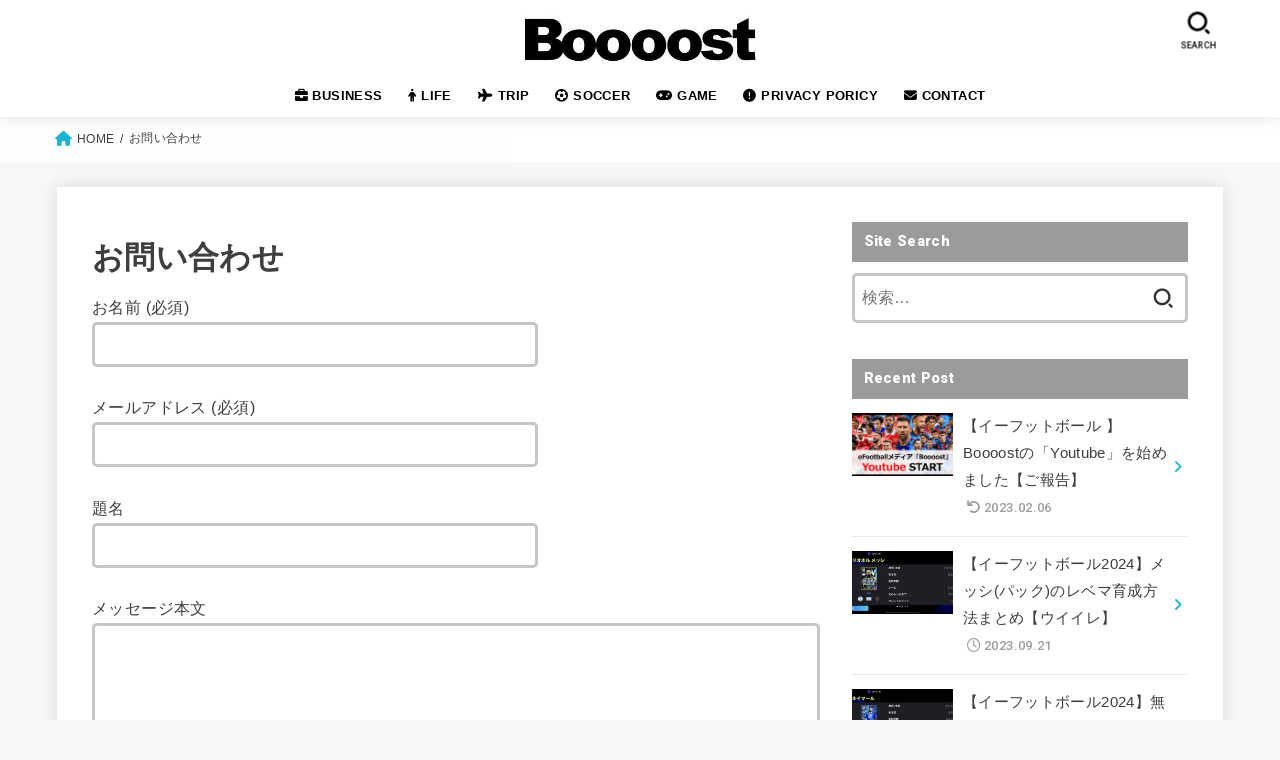

--- FILE ---
content_type: text/html; charset=UTF-8
request_url: https://boooost.jp/contact/
body_size: 18704
content:
<!doctype html>
<html dir="ltr" lang="ja"
	prefix="og: https://ogp.me/ns#" >
<head>

<meta charset="utf-8">
<meta http-equiv="X-UA-Compatible" content="IE=edge">
<meta name="HandheldFriendly" content="True">
<meta name="MobileOptimized" content="320">
<meta name="viewport" content="width=device-width, initial-scale=1"/>
<link rel="pingback" href="https://boooost.jp/xmlrpc.php">
<title>お問い合わせ | Boooost</title>

		<!-- All in One SEO 4.3.1.1 - aioseo.com -->
		<meta name="robots" content="max-snippet:-1, max-image-preview:large, max-video-preview:-1" />
		<link rel="canonical" href="https://boooost.jp/contact/" />
		<meta name="generator" content="All in One SEO (AIOSEO) 4.3.1.1 " />
		<meta property="og:locale" content="ja_JP" />
		<meta property="og:site_name" content="Boooost" />
		<meta property="og:type" content="article" />
		<meta property="og:title" content="お問い合わせ | Boooost" />
		<meta property="og:url" content="https://boooost.jp/contact/" />
		<meta property="fb:app_id" content="https://www.facebook.com/Boooost-1544914315540020/" />
		<meta property="fb:admins" content="1703001839973011" />
		<meta property="og:image" content="https://boooost.jp/wp-content/uploads/2018/09/cropped-8426167e536ec96e143cb0c91eed5a5e.jpg" />
		<meta property="og:image:secure_url" content="https://boooost.jp/wp-content/uploads/2018/09/cropped-8426167e536ec96e143cb0c91eed5a5e.jpg" />
		<meta property="article:published_time" content="2017-05-14T02:21:00+00:00" />
		<meta property="article:modified_time" content="2022-12-14T12:12:10+00:00" />
		<meta name="twitter:card" content="summary" />
		<meta name="twitter:title" content="お問い合わせ | Boooost" />
		<meta name="twitter:image" content="https://boooost.jp/wp-content/uploads/2018/09/cropped-8426167e536ec96e143cb0c91eed5a5e.jpg" />
		<script type="application/ld+json" class="aioseo-schema">
			{"@context":"https:\/\/schema.org","@graph":[{"@type":"BreadcrumbList","@id":"https:\/\/boooost.jp\/contact\/#breadcrumblist","itemListElement":[{"@type":"ListItem","@id":"https:\/\/boooost.jp\/#listItem","position":1,"item":{"@type":"WebPage","@id":"https:\/\/boooost.jp\/","name":"\u30db\u30fc\u30e0","description":"Boooost\uff08\u30d6\u30fc\u30b9\u30c8\uff09\u3002\u6d77\u5916\u30b5\u30c3\u30ab\u30fc\u3084\u30a6\u30a4\u30a4\u30ec\u3001\u30b5\u30c3\u30ab\u30fc\u30b3\u30e9\u30e0\u306a\u3069\u3001\u904b\u55b6\u8005\u30d2\u30ed\u304c\u8208\u5473\u3042\u308b\u3053\u3068\u3092\u65e5\u3005\u66f4\u65b0\u3059\u308b\u30d6\u30ed\u30b0\u30e1\u30c7\u30a3\u30a2\u3002\u6708\u9593150\u4e07PV\u3002","url":"https:\/\/boooost.jp\/"},"nextItem":"https:\/\/boooost.jp\/contact\/#listItem"},{"@type":"ListItem","@id":"https:\/\/boooost.jp\/contact\/#listItem","position":2,"item":{"@type":"WebPage","@id":"https:\/\/boooost.jp\/contact\/","name":"\u304a\u554f\u3044\u5408\u308f\u305b","url":"https:\/\/boooost.jp\/contact\/"},"previousItem":"https:\/\/boooost.jp\/#listItem"}]},{"@type":"Organization","@id":"https:\/\/boooost.jp\/#organization","name":"Boooost","url":"https:\/\/boooost.jp\/","logo":{"@type":"ImageObject","url":"https:\/\/boooost.jp\/wp-content\/uploads\/2018\/09\/cropped-8426167e536ec96e143cb0c91eed5a5e.jpg","@id":"https:\/\/boooost.jp\/#organizationLogo","width":439,"height":94},"image":{"@id":"https:\/\/boooost.jp\/#organizationLogo"}},{"@type":"WebPage","@id":"https:\/\/boooost.jp\/contact\/#webpage","url":"https:\/\/boooost.jp\/contact\/","name":"\u304a\u554f\u3044\u5408\u308f\u305b | Boooost","inLanguage":"ja","isPartOf":{"@id":"https:\/\/boooost.jp\/#website"},"breadcrumb":{"@id":"https:\/\/boooost.jp\/contact\/#breadcrumblist"},"datePublished":"2017-05-14T02:21:00+09:00","dateModified":"2022-12-14T12:12:10+09:00"},{"@type":"WebSite","@id":"https:\/\/boooost.jp\/#website","url":"https:\/\/boooost.jp\/","name":"Boooost","description":"\u6d77\u5916\u30b5\u30c3\u30ab\u30fc\u3084efootball\u3092\u4e2d\u5fc3\u3068\u3057\u305f\u30d6\u30ed\u30b0\u30e1\u30c7\u30a3\u30a2","inLanguage":"ja","publisher":{"@id":"https:\/\/boooost.jp\/#organization"}}]}
		</script>
		<!-- All in One SEO -->

<link rel='dns-prefetch' href='//fonts.googleapis.com' />
<link rel='dns-prefetch' href='//cdnjs.cloudflare.com' />
<link rel="alternate" type="application/rss+xml" title="Boooost &raquo; フィード" href="https://boooost.jp/feed/" />
<link rel="alternate" type="application/rss+xml" title="Boooost &raquo; コメントフィード" href="https://boooost.jp/comments/feed/" />
<script type="text/javascript">
window._wpemojiSettings = {"baseUrl":"https:\/\/s.w.org\/images\/core\/emoji\/14.0.0\/72x72\/","ext":".png","svgUrl":"https:\/\/s.w.org\/images\/core\/emoji\/14.0.0\/svg\/","svgExt":".svg","source":{"concatemoji":"https:\/\/boooost.jp\/wp-includes\/js\/wp-emoji-release.min.js?ver=6.1.9"}};
/*! This file is auto-generated */
!function(e,a,t){var n,r,o,i=a.createElement("canvas"),p=i.getContext&&i.getContext("2d");function s(e,t){var a=String.fromCharCode,e=(p.clearRect(0,0,i.width,i.height),p.fillText(a.apply(this,e),0,0),i.toDataURL());return p.clearRect(0,0,i.width,i.height),p.fillText(a.apply(this,t),0,0),e===i.toDataURL()}function c(e){var t=a.createElement("script");t.src=e,t.defer=t.type="text/javascript",a.getElementsByTagName("head")[0].appendChild(t)}for(o=Array("flag","emoji"),t.supports={everything:!0,everythingExceptFlag:!0},r=0;r<o.length;r++)t.supports[o[r]]=function(e){if(p&&p.fillText)switch(p.textBaseline="top",p.font="600 32px Arial",e){case"flag":return s([127987,65039,8205,9895,65039],[127987,65039,8203,9895,65039])?!1:!s([55356,56826,55356,56819],[55356,56826,8203,55356,56819])&&!s([55356,57332,56128,56423,56128,56418,56128,56421,56128,56430,56128,56423,56128,56447],[55356,57332,8203,56128,56423,8203,56128,56418,8203,56128,56421,8203,56128,56430,8203,56128,56423,8203,56128,56447]);case"emoji":return!s([129777,127995,8205,129778,127999],[129777,127995,8203,129778,127999])}return!1}(o[r]),t.supports.everything=t.supports.everything&&t.supports[o[r]],"flag"!==o[r]&&(t.supports.everythingExceptFlag=t.supports.everythingExceptFlag&&t.supports[o[r]]);t.supports.everythingExceptFlag=t.supports.everythingExceptFlag&&!t.supports.flag,t.DOMReady=!1,t.readyCallback=function(){t.DOMReady=!0},t.supports.everything||(n=function(){t.readyCallback()},a.addEventListener?(a.addEventListener("DOMContentLoaded",n,!1),e.addEventListener("load",n,!1)):(e.attachEvent("onload",n),a.attachEvent("onreadystatechange",function(){"complete"===a.readyState&&t.readyCallback()})),(e=t.source||{}).concatemoji?c(e.concatemoji):e.wpemoji&&e.twemoji&&(c(e.twemoji),c(e.wpemoji)))}(window,document,window._wpemojiSettings);
</script>
<!-- boooost.jp is managing ads with Advanced Ads 1.39.2 – https://wpadvancedads.com/ --><script id="boooo-ready">
			window.advanced_ads_ready=function(e,a){a=a||"complete";var d=function(e){return"interactive"===a?"loading"!==e:"complete"===e};d(document.readyState)?e():document.addEventListener("readystatechange",(function(a){d(a.target.readyState)&&e()}),{once:"interactive"===a})},window.advanced_ads_ready_queue=window.advanced_ads_ready_queue||[];		</script>
		<style type="text/css">
img.wp-smiley,
img.emoji {
	display: inline !important;
	border: none !important;
	box-shadow: none !important;
	height: 1em !important;
	width: 1em !important;
	margin: 0 0.07em !important;
	vertical-align: -0.1em !important;
	background: none !important;
	padding: 0 !important;
}
</style>
	<link rel='stylesheet' id='wp-block-library-css' href='https://boooost.jp/wp-includes/css/dist/block-library/style.min.css' type='text/css' media='all' />
<link rel='stylesheet' id='classic-theme-styles-css' href='https://boooost.jp/wp-includes/css/classic-themes.min.css?ver=1' type='text/css' media='all' />
<style id='global-styles-inline-css' type='text/css'>
body{--wp--preset--color--black: #000;--wp--preset--color--cyan-bluish-gray: #abb8c3;--wp--preset--color--white: #fff;--wp--preset--color--pale-pink: #f78da7;--wp--preset--color--vivid-red: #cf2e2e;--wp--preset--color--luminous-vivid-orange: #ff6900;--wp--preset--color--luminous-vivid-amber: #fcb900;--wp--preset--color--light-green-cyan: #7bdcb5;--wp--preset--color--vivid-green-cyan: #00d084;--wp--preset--color--pale-cyan-blue: #8ed1fc;--wp--preset--color--vivid-cyan-blue: #0693e3;--wp--preset--color--vivid-purple: #9b51e0;--wp--preset--color--mainttlbg: var(--main-ttl-bg);--wp--preset--color--mainttltext: var(--main-ttl-color);--wp--preset--gradient--vivid-cyan-blue-to-vivid-purple: linear-gradient(135deg,rgba(6,147,227,1) 0%,rgb(155,81,224) 100%);--wp--preset--gradient--light-green-cyan-to-vivid-green-cyan: linear-gradient(135deg,rgb(122,220,180) 0%,rgb(0,208,130) 100%);--wp--preset--gradient--luminous-vivid-amber-to-luminous-vivid-orange: linear-gradient(135deg,rgba(252,185,0,1) 0%,rgba(255,105,0,1) 100%);--wp--preset--gradient--luminous-vivid-orange-to-vivid-red: linear-gradient(135deg,rgba(255,105,0,1) 0%,rgb(207,46,46) 100%);--wp--preset--gradient--very-light-gray-to-cyan-bluish-gray: linear-gradient(135deg,rgb(238,238,238) 0%,rgb(169,184,195) 100%);--wp--preset--gradient--cool-to-warm-spectrum: linear-gradient(135deg,rgb(74,234,220) 0%,rgb(151,120,209) 20%,rgb(207,42,186) 40%,rgb(238,44,130) 60%,rgb(251,105,98) 80%,rgb(254,248,76) 100%);--wp--preset--gradient--blush-light-purple: linear-gradient(135deg,rgb(255,206,236) 0%,rgb(152,150,240) 100%);--wp--preset--gradient--blush-bordeaux: linear-gradient(135deg,rgb(254,205,165) 0%,rgb(254,45,45) 50%,rgb(107,0,62) 100%);--wp--preset--gradient--luminous-dusk: linear-gradient(135deg,rgb(255,203,112) 0%,rgb(199,81,192) 50%,rgb(65,88,208) 100%);--wp--preset--gradient--pale-ocean: linear-gradient(135deg,rgb(255,245,203) 0%,rgb(182,227,212) 50%,rgb(51,167,181) 100%);--wp--preset--gradient--electric-grass: linear-gradient(135deg,rgb(202,248,128) 0%,rgb(113,206,126) 100%);--wp--preset--gradient--midnight: linear-gradient(135deg,rgb(2,3,129) 0%,rgb(40,116,252) 100%);--wp--preset--duotone--dark-grayscale: url('#wp-duotone-dark-grayscale');--wp--preset--duotone--grayscale: url('#wp-duotone-grayscale');--wp--preset--duotone--purple-yellow: url('#wp-duotone-purple-yellow');--wp--preset--duotone--blue-red: url('#wp-duotone-blue-red');--wp--preset--duotone--midnight: url('#wp-duotone-midnight');--wp--preset--duotone--magenta-yellow: url('#wp-duotone-magenta-yellow');--wp--preset--duotone--purple-green: url('#wp-duotone-purple-green');--wp--preset--duotone--blue-orange: url('#wp-duotone-blue-orange');--wp--preset--font-size--small: 13px;--wp--preset--font-size--medium: 20px;--wp--preset--font-size--large: 36px;--wp--preset--font-size--x-large: 42px;--wp--preset--spacing--20: 0.44rem;--wp--preset--spacing--30: 0.67rem;--wp--preset--spacing--40: 1rem;--wp--preset--spacing--50: 1.5rem;--wp--preset--spacing--60: 2.25rem;--wp--preset--spacing--70: 3.38rem;--wp--preset--spacing--80: 5.06rem;}:where(.is-layout-flex){gap: 0.5em;}body .is-layout-flow > .alignleft{float: left;margin-inline-start: 0;margin-inline-end: 2em;}body .is-layout-flow > .alignright{float: right;margin-inline-start: 2em;margin-inline-end: 0;}body .is-layout-flow > .aligncenter{margin-left: auto !important;margin-right: auto !important;}body .is-layout-constrained > .alignleft{float: left;margin-inline-start: 0;margin-inline-end: 2em;}body .is-layout-constrained > .alignright{float: right;margin-inline-start: 2em;margin-inline-end: 0;}body .is-layout-constrained > .aligncenter{margin-left: auto !important;margin-right: auto !important;}body .is-layout-constrained > :where(:not(.alignleft):not(.alignright):not(.alignfull)){max-width: var(--wp--style--global--content-size);margin-left: auto !important;margin-right: auto !important;}body .is-layout-constrained > .alignwide{max-width: var(--wp--style--global--wide-size);}body .is-layout-flex{display: flex;}body .is-layout-flex{flex-wrap: wrap;align-items: center;}body .is-layout-flex > *{margin: 0;}:where(.wp-block-columns.is-layout-flex){gap: 2em;}.has-black-color{color: var(--wp--preset--color--black) !important;}.has-cyan-bluish-gray-color{color: var(--wp--preset--color--cyan-bluish-gray) !important;}.has-white-color{color: var(--wp--preset--color--white) !important;}.has-pale-pink-color{color: var(--wp--preset--color--pale-pink) !important;}.has-vivid-red-color{color: var(--wp--preset--color--vivid-red) !important;}.has-luminous-vivid-orange-color{color: var(--wp--preset--color--luminous-vivid-orange) !important;}.has-luminous-vivid-amber-color{color: var(--wp--preset--color--luminous-vivid-amber) !important;}.has-light-green-cyan-color{color: var(--wp--preset--color--light-green-cyan) !important;}.has-vivid-green-cyan-color{color: var(--wp--preset--color--vivid-green-cyan) !important;}.has-pale-cyan-blue-color{color: var(--wp--preset--color--pale-cyan-blue) !important;}.has-vivid-cyan-blue-color{color: var(--wp--preset--color--vivid-cyan-blue) !important;}.has-vivid-purple-color{color: var(--wp--preset--color--vivid-purple) !important;}.has-black-background-color{background-color: var(--wp--preset--color--black) !important;}.has-cyan-bluish-gray-background-color{background-color: var(--wp--preset--color--cyan-bluish-gray) !important;}.has-white-background-color{background-color: var(--wp--preset--color--white) !important;}.has-pale-pink-background-color{background-color: var(--wp--preset--color--pale-pink) !important;}.has-vivid-red-background-color{background-color: var(--wp--preset--color--vivid-red) !important;}.has-luminous-vivid-orange-background-color{background-color: var(--wp--preset--color--luminous-vivid-orange) !important;}.has-luminous-vivid-amber-background-color{background-color: var(--wp--preset--color--luminous-vivid-amber) !important;}.has-light-green-cyan-background-color{background-color: var(--wp--preset--color--light-green-cyan) !important;}.has-vivid-green-cyan-background-color{background-color: var(--wp--preset--color--vivid-green-cyan) !important;}.has-pale-cyan-blue-background-color{background-color: var(--wp--preset--color--pale-cyan-blue) !important;}.has-vivid-cyan-blue-background-color{background-color: var(--wp--preset--color--vivid-cyan-blue) !important;}.has-vivid-purple-background-color{background-color: var(--wp--preset--color--vivid-purple) !important;}.has-black-border-color{border-color: var(--wp--preset--color--black) !important;}.has-cyan-bluish-gray-border-color{border-color: var(--wp--preset--color--cyan-bluish-gray) !important;}.has-white-border-color{border-color: var(--wp--preset--color--white) !important;}.has-pale-pink-border-color{border-color: var(--wp--preset--color--pale-pink) !important;}.has-vivid-red-border-color{border-color: var(--wp--preset--color--vivid-red) !important;}.has-luminous-vivid-orange-border-color{border-color: var(--wp--preset--color--luminous-vivid-orange) !important;}.has-luminous-vivid-amber-border-color{border-color: var(--wp--preset--color--luminous-vivid-amber) !important;}.has-light-green-cyan-border-color{border-color: var(--wp--preset--color--light-green-cyan) !important;}.has-vivid-green-cyan-border-color{border-color: var(--wp--preset--color--vivid-green-cyan) !important;}.has-pale-cyan-blue-border-color{border-color: var(--wp--preset--color--pale-cyan-blue) !important;}.has-vivid-cyan-blue-border-color{border-color: var(--wp--preset--color--vivid-cyan-blue) !important;}.has-vivid-purple-border-color{border-color: var(--wp--preset--color--vivid-purple) !important;}.has-vivid-cyan-blue-to-vivid-purple-gradient-background{background: var(--wp--preset--gradient--vivid-cyan-blue-to-vivid-purple) !important;}.has-light-green-cyan-to-vivid-green-cyan-gradient-background{background: var(--wp--preset--gradient--light-green-cyan-to-vivid-green-cyan) !important;}.has-luminous-vivid-amber-to-luminous-vivid-orange-gradient-background{background: var(--wp--preset--gradient--luminous-vivid-amber-to-luminous-vivid-orange) !important;}.has-luminous-vivid-orange-to-vivid-red-gradient-background{background: var(--wp--preset--gradient--luminous-vivid-orange-to-vivid-red) !important;}.has-very-light-gray-to-cyan-bluish-gray-gradient-background{background: var(--wp--preset--gradient--very-light-gray-to-cyan-bluish-gray) !important;}.has-cool-to-warm-spectrum-gradient-background{background: var(--wp--preset--gradient--cool-to-warm-spectrum) !important;}.has-blush-light-purple-gradient-background{background: var(--wp--preset--gradient--blush-light-purple) !important;}.has-blush-bordeaux-gradient-background{background: var(--wp--preset--gradient--blush-bordeaux) !important;}.has-luminous-dusk-gradient-background{background: var(--wp--preset--gradient--luminous-dusk) !important;}.has-pale-ocean-gradient-background{background: var(--wp--preset--gradient--pale-ocean) !important;}.has-electric-grass-gradient-background{background: var(--wp--preset--gradient--electric-grass) !important;}.has-midnight-gradient-background{background: var(--wp--preset--gradient--midnight) !important;}.has-small-font-size{font-size: var(--wp--preset--font-size--small) !important;}.has-medium-font-size{font-size: var(--wp--preset--font-size--medium) !important;}.has-large-font-size{font-size: var(--wp--preset--font-size--large) !important;}.has-x-large-font-size{font-size: var(--wp--preset--font-size--x-large) !important;}
.wp-block-navigation a:where(:not(.wp-element-button)){color: inherit;}
:where(.wp-block-columns.is-layout-flex){gap: 2em;}
.wp-block-pullquote{font-size: 1.5em;line-height: 1.6;}
</style>
<link rel='stylesheet' id='contact-form-7-css' href='https://boooost.jp/wp-content/plugins/contact-form-7/includes/css/styles.css?ver=5.7.3' type='text/css' media='all' />
<link rel='stylesheet' id='stk_style-css' href='https://boooost.jp/wp-content/themes/jstork19/style.css?ver=3.15.3' type='text/css' media='all' />
<style id='stk_style-inline-css' type='text/css'>
:root{--stk-base-font-family:"Helvetica Neue","Helvetica","Hiragino Sans","Hiragino Kaku Gothic ProN","Meiryo",sans-serif;--stk-base-font-size-pc:103%;--stk-base-font-size-sp:103%;--stk-font-awesome-free:"Font Awesome 6 Free";--stk-font-awesome-brand:"Font Awesome 6 Brands";--wp--preset--font-size--medium:clamp(1.2em,2.5vw,20px);--wp--preset--font-size--large:clamp(1.5em,4.5vw,36px);--wp--preset--font-size--x-large:clamp(1.9em,5.25vw,42px);--wp--style--gallery-gap-default:.5em;--stk-margin:1.6em;--main-text-color:#3E3E3E;--main-link-color:#1bb4d3;--main-link-color-hover:#E69B9B;--main-ttl-bg:#9b9b9b;--main-ttl-bg-rgba:rgba(155,155,155,.1);--main-ttl-color:#fff;--header-bg:#fff;--header-bg-overlay:#fff;--header-logo-color:#ee2;--header-text-color:#000;--inner-content-bg:#fff;--label-bg:#fcee21;--label-text-color:#3e3e3e;--slider-text-color:#444;--side-text-color:#3e3e3e;--footer-bg:#666;--footer-text-color:#CACACA;--footer-link-color:#f7f7f7;--new-mark-bg:#ff6347;--oc-box-blue:#82c8e2;--oc-box-blue-inner:#d4f3ff;--oc-box-red:#ee5656;--oc-box-red-inner:#feeeed;--oc-box-yellow:#f7cf2e;--oc-box-yellow-inner:#fffae2;--oc-box-green:#39cd75;--oc-box-green-inner:#e8fbf0;--oc-box-pink:#f7b2b2;--oc-box-pink-inner:#fee;--oc-box-gray:#9c9c9c;--oc-box-gray-inner:#f5f5f5;--oc-box-black:#313131;--oc-box-black-inner:#404040;--oc-btn-rich_yellow:#f7cf2e;--oc-btn-rich_yellow-sdw:#ecb254;--oc-btn-rich_pink:#ee5656;--oc-btn-rich_pink-sdw:#d34e4e;--oc-btn-rich_orange:#ef9b2f;--oc-btn-rich_orange-sdw:#cc8c23;--oc-btn-rich_green:#39cd75;--oc-btn-rich_green-sdw:#1eae59;--oc-btn-rich_blue:#19b4ce;--oc-btn-rich_blue-sdw:#07889d;--oc-base-border-color:rgba(125,125,125,.3);--oc-has-background-basic-padding:1.1em;--stk-maker-yellow:#ff6;--stk-maker-pink:#ffd5d5;--stk-maker-blue:#b5dfff;--stk-maker-green:#cff7c7}
@media only screen and (max-width:480px){#toc_container{font-size:90%}}#toc_container{width:100%!important;padding:1.2em;border:5px solid rgba(100,100,100,.2)}#toc_container li{margin:1em 0;font-weight:bold}#toc_container li li{font-weight:normal;margin:.5em 0}#toc_container li::before{content:none}#toc_container .toc_number{display:inline-block;font-weight:bold;font-size:75%;background-color:var(--main-ttl-bg);color:var(--main-ttl-color);min-width:2.1em;min-height:2.1em;line-height:2.1;text-align:center;border-radius:1em;margin-right:.3em;padding:0 7px}#toc_container a{color:inherit;text-decoration:none}#toc_container a:hover{text-decoration:underline}#toc_container p.toc_title{max-width:580px;font-weight:bold;text-align:left;margin:0 auto;font-size:100%;vertical-align:middle}#toc_container .toc_title::before{display:inline-block;font-family:var(--stk-font-awesome-free,"Font Awesome 5 Free");font-weight:900;content:"\f03a";margin-right:.8em;margin-left:.4em;transform:scale(1.4);color:var(--main-ttl-bg)}#toc_container .toc_title .toc_toggle{font-size:80%;font-weight:normal;margin-left:.2em}#toc_container .toc_list{max-width:580px;margin-left:auto;margin-right:auto}#toc_container .toc_list>li{padding-left:0}
@media only screen and (max-width:980px){.site__logo.fs_custom .custom-logo{max-height:30px}.site__logo.fs_custom .text{font-size:30px}.site__logo .custom-logo,.site__logo .text-logo-link{margin-top:5px;margin-bottom:5px}}@media only screen and (min-width:981px){.site__logo.fs_custom .custom-logo{max-height:50px}.site__logo.fs_custom .text{font-size:50px}.site__logo .custom-logo,.site__logo .text-logo-link{margin-top:5px;margin-bottom:5px}}
</style>
<link rel='stylesheet' id='stk_child-style-css' href='https://boooost.jp/wp-content/themes/jstork19_custom/style.css' type='text/css' media='all' />
<link rel='stylesheet' id='gf_font-css' href='https://fonts.googleapis.com/css2?family=Roboto:wght@500;900&#038;display=swap' type='text/css' media='all' />
<style id='gf_font-inline-css' type='text/css'>
.gf {font-family: "Roboto", "游ゴシック", "Yu Gothic", "游ゴシック体", "YuGothic", "Hiragino Kaku Gothic ProN", Meiryo, sans-serif;}
</style>
<link rel='stylesheet' id='fontawesome-css' href='https://cdnjs.cloudflare.com/ajax/libs/font-awesome/6.1.1/css/all.min.css' type='text/css' media='all' />
<script type='text/javascript' src='https://boooost.jp/wp-includes/js/jquery/jquery.min.js?ver=3.6.1' id='jquery-core-js'></script>
<script type='text/javascript' src='https://boooost.jp/wp-includes/js/jquery/jquery-migrate.min.js?ver=3.3.2' id='jquery-migrate-js'></script>
<script type='text/javascript' id='jquery-js-after'>
jQuery(function($){$(".widget_categories li, .widget_nav_menu li").has("ul").toggleClass("accordionMenu");$(".widget ul.children , .widget ul.sub-menu").after("<span class='accordionBtn'></span>");$(".widget ul.children , .widget ul.sub-menu").hide();$("ul .accordionBtn").on("click",function(){$(this).prev("ul").slideToggle();$(this).toggleClass("active")})});
</script>
<link rel="https://api.w.org/" href="https://boooost.jp/wp-json/" /><link rel="alternate" type="application/json" href="https://boooost.jp/wp-json/wp/v2/pages/7" /><link rel="EditURI" type="application/rsd+xml" title="RSD" href="https://boooost.jp/xmlrpc.php?rsd" />
<link rel="wlwmanifest" type="application/wlwmanifest+xml" href="https://boooost.jp/wp-includes/wlwmanifest.xml" />

<link rel='shortlink' href='https://boooost.jp/?p=7' />
<link rel="alternate" type="application/json+oembed" href="https://boooost.jp/wp-json/oembed/1.0/embed?url=https%3A%2F%2Fboooost.jp%2Fcontact%2F" />
<link rel="alternate" type="text/xml+oembed" href="https://boooost.jp/wp-json/oembed/1.0/embed?url=https%3A%2F%2Fboooost.jp%2Fcontact%2F&#038;format=xml" />
<link rel="icon" href="https://boooost.jp/wp-content/uploads/2022/12/cropped-34efdb83d4dc8deebd50a6573f2c69e0-32x32.png" sizes="32x32" />
<link rel="icon" href="https://boooost.jp/wp-content/uploads/2022/12/cropped-34efdb83d4dc8deebd50a6573f2c69e0-192x192.png" sizes="192x192" />
<link rel="apple-touch-icon" href="https://boooost.jp/wp-content/uploads/2022/12/cropped-34efdb83d4dc8deebd50a6573f2c69e0-180x180.png" />
<meta name="msapplication-TileImage" content="https://boooost.jp/wp-content/uploads/2022/12/cropped-34efdb83d4dc8deebd50a6573f2c69e0-270x270.png" />
<style id="sccss">h2#danraku2 {
  padding: 0.7em 0.8em;/*文字の上下 左右の余白*/
color: #494949;/*文字色*/
background: #f4f4f4;/*背景色*/
border-left: solid 7px #7db4e6;/*左線*/
border-bottom: solid 4px #d7d7d7;/*下線*/
}


</style><script async src="https://www.googletagmanager.com/gtag/js?id=UA-100437125-1"></script>
<script>
    window.dataLayer = window.dataLayer || [];
    function gtag(){dataLayer.push(arguments);}
    gtag('js', new Date());

    gtag('config', 'UA-100437125-1');
</script></head>
<body class="page-template-default page page-id-7 wp-custom-logo wp-embed-responsive gf_Roboto h_layout_pc_center_full h_layout_sp_center aa-prefix-boooo-">

<svg xmlns="http://www.w3.org/2000/svg" viewBox="0 0 0 0" width="0" height="0" focusable="false" role="none" style="visibility: hidden; position: absolute; left: -9999px; overflow: hidden;" ><defs><filter id="wp-duotone-dark-grayscale"><feColorMatrix color-interpolation-filters="sRGB" type="matrix" values=" .299 .587 .114 0 0 .299 .587 .114 0 0 .299 .587 .114 0 0 .299 .587 .114 0 0 " /><feComponentTransfer color-interpolation-filters="sRGB" ><feFuncR type="table" tableValues="0 0.49803921568627" /><feFuncG type="table" tableValues="0 0.49803921568627" /><feFuncB type="table" tableValues="0 0.49803921568627" /><feFuncA type="table" tableValues="1 1" /></feComponentTransfer><feComposite in2="SourceGraphic" operator="in" /></filter></defs></svg><svg xmlns="http://www.w3.org/2000/svg" viewBox="0 0 0 0" width="0" height="0" focusable="false" role="none" style="visibility: hidden; position: absolute; left: -9999px; overflow: hidden;" ><defs><filter id="wp-duotone-grayscale"><feColorMatrix color-interpolation-filters="sRGB" type="matrix" values=" .299 .587 .114 0 0 .299 .587 .114 0 0 .299 .587 .114 0 0 .299 .587 .114 0 0 " /><feComponentTransfer color-interpolation-filters="sRGB" ><feFuncR type="table" tableValues="0 1" /><feFuncG type="table" tableValues="0 1" /><feFuncB type="table" tableValues="0 1" /><feFuncA type="table" tableValues="1 1" /></feComponentTransfer><feComposite in2="SourceGraphic" operator="in" /></filter></defs></svg><svg xmlns="http://www.w3.org/2000/svg" viewBox="0 0 0 0" width="0" height="0" focusable="false" role="none" style="visibility: hidden; position: absolute; left: -9999px; overflow: hidden;" ><defs><filter id="wp-duotone-purple-yellow"><feColorMatrix color-interpolation-filters="sRGB" type="matrix" values=" .299 .587 .114 0 0 .299 .587 .114 0 0 .299 .587 .114 0 0 .299 .587 .114 0 0 " /><feComponentTransfer color-interpolation-filters="sRGB" ><feFuncR type="table" tableValues="0.54901960784314 0.98823529411765" /><feFuncG type="table" tableValues="0 1" /><feFuncB type="table" tableValues="0.71764705882353 0.25490196078431" /><feFuncA type="table" tableValues="1 1" /></feComponentTransfer><feComposite in2="SourceGraphic" operator="in" /></filter></defs></svg><svg xmlns="http://www.w3.org/2000/svg" viewBox="0 0 0 0" width="0" height="0" focusable="false" role="none" style="visibility: hidden; position: absolute; left: -9999px; overflow: hidden;" ><defs><filter id="wp-duotone-blue-red"><feColorMatrix color-interpolation-filters="sRGB" type="matrix" values=" .299 .587 .114 0 0 .299 .587 .114 0 0 .299 .587 .114 0 0 .299 .587 .114 0 0 " /><feComponentTransfer color-interpolation-filters="sRGB" ><feFuncR type="table" tableValues="0 1" /><feFuncG type="table" tableValues="0 0.27843137254902" /><feFuncB type="table" tableValues="0.5921568627451 0.27843137254902" /><feFuncA type="table" tableValues="1 1" /></feComponentTransfer><feComposite in2="SourceGraphic" operator="in" /></filter></defs></svg><svg xmlns="http://www.w3.org/2000/svg" viewBox="0 0 0 0" width="0" height="0" focusable="false" role="none" style="visibility: hidden; position: absolute; left: -9999px; overflow: hidden;" ><defs><filter id="wp-duotone-midnight"><feColorMatrix color-interpolation-filters="sRGB" type="matrix" values=" .299 .587 .114 0 0 .299 .587 .114 0 0 .299 .587 .114 0 0 .299 .587 .114 0 0 " /><feComponentTransfer color-interpolation-filters="sRGB" ><feFuncR type="table" tableValues="0 0" /><feFuncG type="table" tableValues="0 0.64705882352941" /><feFuncB type="table" tableValues="0 1" /><feFuncA type="table" tableValues="1 1" /></feComponentTransfer><feComposite in2="SourceGraphic" operator="in" /></filter></defs></svg><svg xmlns="http://www.w3.org/2000/svg" viewBox="0 0 0 0" width="0" height="0" focusable="false" role="none" style="visibility: hidden; position: absolute; left: -9999px; overflow: hidden;" ><defs><filter id="wp-duotone-magenta-yellow"><feColorMatrix color-interpolation-filters="sRGB" type="matrix" values=" .299 .587 .114 0 0 .299 .587 .114 0 0 .299 .587 .114 0 0 .299 .587 .114 0 0 " /><feComponentTransfer color-interpolation-filters="sRGB" ><feFuncR type="table" tableValues="0.78039215686275 1" /><feFuncG type="table" tableValues="0 0.94901960784314" /><feFuncB type="table" tableValues="0.35294117647059 0.47058823529412" /><feFuncA type="table" tableValues="1 1" /></feComponentTransfer><feComposite in2="SourceGraphic" operator="in" /></filter></defs></svg><svg xmlns="http://www.w3.org/2000/svg" viewBox="0 0 0 0" width="0" height="0" focusable="false" role="none" style="visibility: hidden; position: absolute; left: -9999px; overflow: hidden;" ><defs><filter id="wp-duotone-purple-green"><feColorMatrix color-interpolation-filters="sRGB" type="matrix" values=" .299 .587 .114 0 0 .299 .587 .114 0 0 .299 .587 .114 0 0 .299 .587 .114 0 0 " /><feComponentTransfer color-interpolation-filters="sRGB" ><feFuncR type="table" tableValues="0.65098039215686 0.40392156862745" /><feFuncG type="table" tableValues="0 1" /><feFuncB type="table" tableValues="0.44705882352941 0.4" /><feFuncA type="table" tableValues="1 1" /></feComponentTransfer><feComposite in2="SourceGraphic" operator="in" /></filter></defs></svg><svg xmlns="http://www.w3.org/2000/svg" viewBox="0 0 0 0" width="0" height="0" focusable="false" role="none" style="visibility: hidden; position: absolute; left: -9999px; overflow: hidden;" ><defs><filter id="wp-duotone-blue-orange"><feColorMatrix color-interpolation-filters="sRGB" type="matrix" values=" .299 .587 .114 0 0 .299 .587 .114 0 0 .299 .587 .114 0 0 .299 .587 .114 0 0 " /><feComponentTransfer color-interpolation-filters="sRGB" ><feFuncR type="table" tableValues="0.098039215686275 1" /><feFuncG type="table" tableValues="0 0.66274509803922" /><feFuncB type="table" tableValues="0.84705882352941 0.41960784313725" /><feFuncA type="table" tableValues="1 1" /></feComponentTransfer><feComposite in2="SourceGraphic" operator="in" /></filter></defs></svg><svg xmlns="http://www.w3.org/2000/svg" width="0" height="0" focusable="false" role="none" style="visibility: hidden; position: absolute; left: -9999px; overflow: hidden;"><defs>
		<symbol viewBox="0 0 512 512" id="stk-facebook-svg"><path d="M504 256C504 119 393 8 256 8S8 119 8 256c0 123.78 90.69 226.38 209.25 245V327.69h-63V256h63v-54.64c0-62.15 37-96.48 93.67-96.48 27.14 0 55.52 4.84 55.52 4.84v61h-31.28c-30.8 0-40.41 19.12-40.41 38.73V256h68.78l-11 71.69h-57.78V501C413.31 482.38 504 379.78 504 256z"/></symbol>
		<symbol viewBox="0 0 512 512" id="stk-twitter-svg"><path d="M459.37 151.716c.325 4.548.325 9.097.325 13.645 0 138.72-105.583 298.558-298.558 298.558-59.452 0-114.68-17.219-161.137-47.106 8.447.974 16.568 1.299 25.34 1.299 49.055 0 94.213-16.568 130.274-44.832-46.132-.975-84.792-31.188-98.112-72.772 6.498.974 12.995 1.624 19.818 1.624 9.421 0 18.843-1.3 27.614-3.573-48.081-9.747-84.143-51.98-84.143-102.985v-1.299c13.969 7.797 30.214 12.67 47.431 13.319-28.264-18.843-46.781-51.005-46.781-87.391 0-19.492 5.197-37.36 14.294-52.954 51.655 63.675 129.3 105.258 216.365 109.807-1.624-7.797-2.599-15.918-2.599-24.04 0-57.828 46.782-104.934 104.934-104.934 30.213 0 57.502 12.67 76.67 33.137 23.715-4.548 46.456-13.32 66.599-25.34-7.798 24.366-24.366 44.833-46.132 57.827 21.117-2.273 41.584-8.122 60.426-16.243-14.292 20.791-32.161 39.308-52.628 54.253z"/></symbol>
		<symbol viewBox="0 0 576 512" id="stk-youtube-svg"><path d="M549.655 124.083c-6.281-23.65-24.787-42.276-48.284-48.597C458.781 64 288 64 288 64S117.22 64 74.629 75.486c-23.497 6.322-42.003 24.947-48.284 48.597-11.412 42.867-11.412 132.305-11.412 132.305s0 89.438 11.412 132.305c6.281 23.65 24.787 41.5 48.284 47.821C117.22 448 288 448 288 448s170.78 0 213.371-11.486c23.497-6.321 42.003-24.171 48.284-47.821 11.412-42.867 11.412-132.305 11.412-132.305s0-89.438-11.412-132.305zm-317.51 213.508V175.185l142.739 81.205-142.739 81.201z"/></symbol>
		<symbol viewBox="0 0 448 512" id="stk-instagram-svg"><path d="M224.1 141c-63.6 0-114.9 51.3-114.9 114.9s51.3 114.9 114.9 114.9S339 319.5 339 255.9 287.7 141 224.1 141zm0 189.6c-41.1 0-74.7-33.5-74.7-74.7s33.5-74.7 74.7-74.7 74.7 33.5 74.7 74.7-33.6 74.7-74.7 74.7zm146.4-194.3c0 14.9-12 26.8-26.8 26.8-14.9 0-26.8-12-26.8-26.8s12-26.8 26.8-26.8 26.8 12 26.8 26.8zm76.1 27.2c-1.7-35.9-9.9-67.7-36.2-93.9-26.2-26.2-58-34.4-93.9-36.2-37-2.1-147.9-2.1-184.9 0-35.8 1.7-67.6 9.9-93.9 36.1s-34.4 58-36.2 93.9c-2.1 37-2.1 147.9 0 184.9 1.7 35.9 9.9 67.7 36.2 93.9s58 34.4 93.9 36.2c37 2.1 147.9 2.1 184.9 0 35.9-1.7 67.7-9.9 93.9-36.2 26.2-26.2 34.4-58 36.2-93.9 2.1-37 2.1-147.8 0-184.8zM398.8 388c-7.8 19.6-22.9 34.7-42.6 42.6-29.5 11.7-99.5 9-132.1 9s-102.7 2.6-132.1-9c-19.6-7.8-34.7-22.9-42.6-42.6-11.7-29.5-9-99.5-9-132.1s-2.6-102.7 9-132.1c7.8-19.6 22.9-34.7 42.6-42.6 29.5-11.7 99.5-9 132.1-9s102.7-2.6 132.1 9c19.6 7.8 34.7 22.9 42.6 42.6 11.7 29.5 9 99.5 9 132.1s2.7 102.7-9 132.1z"/></symbol>
		<symbol viewBox="0 0 32 32" id="stk-line-svg"><path d="M25.82 13.151c0.465 0 0.84 0.38 0.84 0.841 0 0.46-0.375 0.84-0.84 0.84h-2.34v1.5h2.34c0.465 0 0.84 0.377 0.84 0.84 0 0.459-0.375 0.839-0.84 0.839h-3.181c-0.46 0-0.836-0.38-0.836-0.839v-6.361c0-0.46 0.376-0.84 0.84-0.84h3.181c0.461 0 0.836 0.38 0.836 0.84 0 0.465-0.375 0.84-0.84 0.84h-2.34v1.5zM20.68 17.172c0 0.36-0.232 0.68-0.576 0.795-0.085 0.028-0.177 0.041-0.265 0.041-0.281 0-0.521-0.12-0.68-0.333l-3.257-4.423v3.92c0 0.459-0.372 0.839-0.841 0.839-0.461 0-0.835-0.38-0.835-0.839v-6.361c0-0.36 0.231-0.68 0.573-0.793 0.080-0.031 0.181-0.044 0.259-0.044 0.26 0 0.5 0.139 0.66 0.339l3.283 4.44v-3.941c0-0.46 0.376-0.84 0.84-0.84 0.46 0 0.84 0.38 0.84 0.84zM13.025 17.172c0 0.459-0.376 0.839-0.841 0.839-0.46 0-0.836-0.38-0.836-0.839v-6.361c0-0.46 0.376-0.84 0.84-0.84 0.461 0 0.837 0.38 0.837 0.84zM9.737 18.011h-3.181c-0.46 0-0.84-0.38-0.84-0.839v-6.361c0-0.46 0.38-0.84 0.84-0.84 0.464 0 0.84 0.38 0.84 0.84v5.521h2.341c0.464 0 0.839 0.377 0.839 0.84 0 0.459-0.376 0.839-0.839 0.839zM32 13.752c0-7.161-7.18-12.989-16-12.989s-16 5.828-16 12.989c0 6.415 5.693 11.789 13.38 12.811 0.521 0.109 1.231 0.344 1.411 0.787 0.16 0.401 0.105 1.021 0.051 1.44l-0.219 1.36c-0.060 0.401-0.32 1.581 1.399 0.86 1.721-0.719 9.221-5.437 12.581-9.3 2.299-2.519 3.397-5.099 3.397-7.957z"/></symbol>
		<symbol viewBox="0 0 50 50" id="stk-feedly-svg"><path d="M20.42,44.65h9.94c1.59,0,3.12-.63,4.25-1.76l12-12c2.34-2.34,2.34-6.14,0-8.48L29.64,5.43c-2.34-2.34-6.14-2.34-8.48,0L4.18,22.4c-2.34,2.34-2.34,6.14,0,8.48l12,12c1.12,1.12,2.65,1.76,4.24,1.76Zm-2.56-11.39l-.95-.95c-.39-.39-.39-1.02,0-1.41l7.07-7.07c.39-.39,1.02-.39,1.41,0l2.12,2.12c.39,.39,.39,1.02,0,1.41l-5.9,5.9c-.19,.19-.44,.29-.71,.29h-2.34c-.27,0-.52-.11-.71-.29Zm10.36,4.71l-.95,.95c-.19,.19-.44,.29-.71,.29h-2.34c-.27,0-.52-.11-.71-.29l-.95-.95c-.39-.39-.39-1.02,0-1.41l2.12-2.12c.39-.39,1.02-.39,1.41,0l2.12,2.12c.39,.39,.39,1.02,0,1.41ZM11.25,25.23l12.73-12.73c.39-.39,1.02-.39,1.41,0l2.12,2.12c.39,.39,.39,1.02,0,1.41l-11.55,11.55c-.19,.19-.45,.29-.71,.29h-2.34c-.27,0-.52-.11-.71-.29l-.95-.95c-.39-.39-.39-1.02,0-1.41Z"/></symbol>
		<symbol viewBox="0 0 448 512" id="stk-tiktok-svg"><path d="M448,209.91a210.06,210.06,0,0,1-122.77-39.25V349.38A162.55,162.55,0,1,1,185,188.31V278.2a74.62,74.62,0,1,0,52.23,71.18V0l88,0a121.18,121.18,0,0,0,1.86,22.17h0A122.18,122.18,0,0,0,381,102.39a121.43,121.43,0,0,0,67,20.14Z"/></symbol>
		<symbol viewBox="0 0 50 50" id="stk-hatebu-svg"><path d="M5.53,7.51c5.39,0,10.71,0,16.02,0,.73,0,1.47,.06,2.19,.19,3.52,.6,6.45,3.36,6.99,6.54,.63,3.68-1.34,7.09-5.02,8.67-.32,.14-.63,.27-1.03,.45,3.69,.93,6.25,3.02,7.37,6.59,1.79,5.7-2.32,11.79-8.4,12.05-6.01,.26-12.03,.06-18.13,.06V7.51Zm8.16,28.37c.16,.03,.26,.07,.35,.07,1.82,0,3.64,.03,5.46,0,2.09-.03,3.73-1.58,3.89-3.62,.14-1.87-1.28-3.79-3.27-3.97-2.11-.19-4.25-.04-6.42-.04v7.56Zm-.02-13.77c1.46,0,2.83,0,4.2,0,.29,0,.58,0,.86-.03,1.67-.21,3.01-1.53,3.17-3.12,.16-1.62-.75-3.32-2.36-3.61-1.91-.34-3.89-.25-5.87-.35v7.1Z"/><path d="M43.93,30.53h-7.69V7.59h7.69V30.53Z"/><path d="M44,38.27c0,2.13-1.79,3.86-3.95,3.83-2.12-.03-3.86-1.77-3.85-3.85,0-2.13,1.8-3.86,3.96-3.83,2.12,.03,3.85,1.75,3.84,3.85Z"/></symbol>
		<symbol id="stk-pokect-svg" viewBox="0 0 50 50"><path d="M8.04,6.5c-2.24,.15-3.6,1.42-3.6,3.7v13.62c0,11.06,11,19.75,20.52,19.68,10.7-.08,20.58-9.11,20.58-19.68V10.2c0-2.28-1.44-3.57-3.7-3.7H8.04Zm8.67,11.08l8.25,7.84,8.26-7.84c3.7-1.55,5.31,2.67,3.79,3.9l-10.76,10.27c-.35,.33-2.23,.33-2.58,0l-10.76-10.27c-1.45-1.36,.44-5.65,3.79-3.9h0Z"/></symbol>
		<symbol id="stk-pinterest-svg" viewBox="0 0 50 50"><path d="M3.63,25c.11-6.06,2.25-11.13,6.43-15.19,4.18-4.06,9.15-6.12,14.94-6.18,6.23,.11,11.34,2.24,15.32,6.38,3.98,4.15,6,9.14,6.05,14.98-.11,6.01-2.25,11.06-6.43,15.15-4.18,4.09-9.15,6.16-14.94,6.21-2,0-4-.31-6.01-.92,.39-.61,.78-1.31,1.17-2.09,.44-.94,1-2.73,1.67-5.34,.17-.72,.42-1.7,.75-2.92,.39,.67,1.06,1.28,2,1.84,2.5,1.17,5.15,1.06,7.93-.33,2.89-1.67,4.9-4.26,6.01-7.76,1-3.67,.88-7.08-.38-10.22-1.25-3.15-3.49-5.41-6.72-6.8-4.06-1.17-8.01-1.04-11.85,.38s-6.51,3.85-8.01,7.3c-.39,1.28-.62,2.55-.71,3.8s-.04,2.47,.12,3.67,.59,2.27,1.25,3.21,1.56,1.67,2.67,2.17c.28,.11,.5,.11,.67,0,.22-.11,.44-.56,.67-1.33s.31-1.31,.25-1.59c-.06-.11-.17-.31-.33-.59-1.17-1.89-1.56-3.88-1.17-5.97,.39-2.09,1.25-3.85,2.59-5.3,2.06-1.84,4.47-2.84,7.22-3,2.75-.17,5.11,.59,7.05,2.25,1.06,1.22,1.74,2.7,2.04,4.42s.31,3.38,0,4.97c-.31,1.59-.85,3.07-1.63,4.47-1.39,2.17-3.03,3.28-4.92,3.34-1.11-.06-2.02-.49-2.71-1.29s-.91-1.74-.62-2.79c.11-.61,.44-1.81,1-3.59s.86-3.12,.92-4c-.17-2.12-1.14-3.2-2.92-3.26-1.39,.17-2.42,.79-3.09,1.88s-1.03,2.32-1.09,3.71c.17,1.62,.42,2.73,.75,3.34-.61,2.5-1.09,4.51-1.42,6.01-.11,.39-.42,1.59-.92,3.59s-.78,3.53-.83,4.59v2.34c-3.95-1.84-7.07-4.49-9.35-7.97-2.28-3.48-3.42-7.33-3.42-11.56Z"/></symbol>
		<symbol id="stk-user_url-svg" viewBox="0 0 50 50"><path d="M33.62,25c0,1.99-.11,3.92-.3,5.75H16.67c-.19-1.83-.38-3.76-.38-5.75s.19-3.92,.38-5.75h16.66c.19,1.83,.3,3.76,.3,5.75Zm13.65-5.75c.48,1.84,.73,3.76,.73,5.75s-.25,3.91-.73,5.75h-11.06c.19-1.85,.29-3.85,.29-5.75s-.1-3.9-.29-5.75h11.06Zm-.94-2.88h-10.48c-.9-5.74-2.68-10.55-4.97-13.62,7.04,1.86,12.76,6.96,15.45,13.62Zm-13.4,0h-15.87c.55-3.27,1.39-6.17,2.43-8.5,.94-2.12,1.99-3.66,3.01-4.63,1.01-.96,1.84-1.24,2.5-1.24s1.49,.29,2.5,1.24c1.02,.97,2.07,2.51,3.01,4.63,1.03,2.34,1.88,5.23,2.43,8.5h0Zm-29.26,0C6.37,9.72,12.08,4.61,19.12,2.76c-2.29,3.07-4.07,7.88-4.97,13.62H3.67Zm10.12,2.88c-.19,1.85-.37,3.77-.37,5.75s.18,3.9,.37,5.75H2.72c-.47-1.84-.72-3.76-.72-5.75s.25-3.91,.72-5.75H13.79Zm5.71,22.87c-1.03-2.34-1.88-5.23-2.43-8.5h15.87c-.55,3.27-1.39,6.16-2.43,8.5-.94,2.13-1.99,3.67-3.01,4.64-1.01,.95-1.84,1.24-2.58,1.24-.58,0-1.41-.29-2.42-1.24-1.02-.97-2.07-2.51-3.01-4.64h0Zm-.37,5.12c-7.04-1.86-12.76-6.96-15.45-13.62H14.16c.9,5.74,2.68,10.55,4.97,13.62h0Zm11.75,0c2.29-3.07,4.07-7.88,4.97-13.62h10.48c-2.7,6.66-8.41,11.76-15.45,13.62h0Z"/></symbol>
		<symbol id="stk-envelope-svg" viewBox="0 0 512 512"><path d="M464 64C490.5 64 512 85.49 512 112C512 127.1 504.9 141.3 492.8 150.4L275.2 313.6C263.8 322.1 248.2 322.1 236.8 313.6L19.2 150.4C7.113 141.3 0 127.1 0 112C0 85.49 21.49 64 48 64H464zM217.6 339.2C240.4 356.3 271.6 356.3 294.4 339.2L512 176V384C512 419.3 483.3 448 448 448H64C28.65 448 0 419.3 0 384V176L217.6 339.2z"/></symbol>
		</defs></svg>
<div id="container">

<header id="header" class="stk_header"><div class="inner-header wrap"><div class="site__logo fs_custom"><p class="site__logo__title img"><a href="https://boooost.jp/" class="custom-logo-link" rel="home"><img width="439" height="94" src="https://boooost.jp/wp-content/uploads/2018/09/cropped-8426167e536ec96e143cb0c91eed5a5e.jpg" class="custom-logo" alt="Boooost" decoding="async" srcset="https://boooost.jp/wp-content/uploads/2018/09/cropped-8426167e536ec96e143cb0c91eed5a5e.jpg 439w, https://boooost.jp/wp-content/uploads/2018/09/cropped-8426167e536ec96e143cb0c91eed5a5e-300x64.jpg 300w" sizes="(max-width: 439px) 100vw, 439px" /></a></p></div><nav class="stk_g_nav stk-hidden_sp"><ul id="menu-pc%e7%94%a8%e3%82%b0%e3%83%ad%e3%83%bc%e3%83%90%e3%83%ab%e3%83%8a%e3%83%93" class="ul__g_nav"><li id="menu-item-9680" class="menu-item menu-item-type-taxonomy menu-item-object-category menu-item-9680"><a href="https://boooost.jp/category/business/"><i class="fa-sharp fa-solid fa-briefcase"></i> BUSINESS</a></li>
<li id="menu-item-9679" class="menu-item menu-item-type-taxonomy menu-item-object-category menu-item-9679"><a href="https://boooost.jp/category/life/"><i class="fa-solid fa-person"></i> LIFE</a></li>
<li id="menu-item-9709" class="menu-item menu-item-type-taxonomy menu-item-object-category menu-item-9709"><a href="https://boooost.jp/category/trip/"><i class="fa-solid fa-plane fa-fw"></i> TRIP</a></li>
<li id="menu-item-9708" class="menu-item menu-item-type-taxonomy menu-item-object-category menu-item-9708"><a href="https://boooost.jp/category/soccer/"><i class="fa-solid fa-futbol"></i> SOCCER</a></li>
<li id="menu-item-9681" class="menu-item menu-item-type-taxonomy menu-item-object-category menu-item-9681"><a href="https://boooost.jp/category/game/"><i class="fa-solid fa-gamepad"></i> GAME</a></li>
<li id="menu-item-9682" class="menu-item menu-item-type-post_type menu-item-object-page menu-item-9682"><a href="https://boooost.jp/%e3%83%97%e3%83%a9%e3%82%a4%e3%83%90%e3%82%b7%e3%83%bc%e3%83%9d%e3%83%aa%e3%82%b7%e3%83%bc/"><i class="fa-solid fa-circle-exclamation"></i> PRIVACY PORICY</a></li>
<li id="menu-item-9683" class="menu-item menu-item-type-post_type menu-item-object-page current-menu-item page_item page-item-7 current_page_item menu-item-9683"><a href="https://boooost.jp/contact/" aria-current="page"><i class="fa-solid fa-envelope"></i> CONTACT</a></li>
</ul></nav><nav class="stk_g_nav fadeIn stk-hidden_pc"><ul id="menu-pc%e7%94%a8%e3%82%b0%e3%83%ad%e3%83%bc%e3%83%90%e3%83%ab%e3%83%8a%e3%83%93-1" class="ul__g_nav"><li class="menu-item menu-item-type-taxonomy menu-item-object-category menu-item-9680"><a href="https://boooost.jp/category/business/"><i class="fa-sharp fa-solid fa-briefcase"></i> BUSINESS</a></li>
<li class="menu-item menu-item-type-taxonomy menu-item-object-category menu-item-9679"><a href="https://boooost.jp/category/life/"><i class="fa-solid fa-person"></i> LIFE</a></li>
<li class="menu-item menu-item-type-taxonomy menu-item-object-category menu-item-9709"><a href="https://boooost.jp/category/trip/"><i class="fa-solid fa-plane fa-fw"></i> TRIP</a></li>
<li class="menu-item menu-item-type-taxonomy menu-item-object-category menu-item-9708"><a href="https://boooost.jp/category/soccer/"><i class="fa-solid fa-futbol"></i> SOCCER</a></li>
<li class="menu-item menu-item-type-taxonomy menu-item-object-category menu-item-9681"><a href="https://boooost.jp/category/game/"><i class="fa-solid fa-gamepad"></i> GAME</a></li>
<li class="menu-item menu-item-type-post_type menu-item-object-page menu-item-9682"><a href="https://boooost.jp/%e3%83%97%e3%83%a9%e3%82%a4%e3%83%90%e3%82%b7%e3%83%bc%e3%83%9d%e3%83%aa%e3%82%b7%e3%83%bc/"><i class="fa-solid fa-circle-exclamation"></i> PRIVACY PORICY</a></li>
<li class="menu-item menu-item-type-post_type menu-item-object-page current-menu-item page_item page-item-7 current_page_item menu-item-9683"><a href="https://boooost.jp/contact/" aria-current="page"><i class="fa-solid fa-envelope"></i> CONTACT</a></li>
</ul></nav><a href="#searchbox" data-remodal-target="searchbox" class="nav_btn search_btn">
			<svg version="1.1" id="svgicon_search_btn" class="stk_svgicon nav_btn__svgicon" xmlns="http://www.w3.org/2000/svg" xmlns:xlink="http://www.w3.org/1999/xlink" x="0px"
				y="0px" viewBox="0 0 50 50" style="enable-background:new 0 0 50 50;" xml:space="preserve">
				<path fill="" d="M44.35,48.52l-4.95-4.95c-1.17-1.17-1.17-3.07,0-4.24l0,0c1.17-1.17,3.07-1.17,4.24,0l4.95,4.95c1.17,1.17,1.17,3.07,0,4.24
					l0,0C47.42,49.7,45.53,49.7,44.35,48.52z"/>
				<path fill="" d="M22.81,7c8.35,0,15.14,6.79,15.14,15.14s-6.79,15.14-15.14,15.14S7.67,30.49,7.67,22.14S14.46,7,22.81,7 M22.81,1
				C11.13,1,1.67,10.47,1.67,22.14s9.47,21.14,21.14,21.14s21.14-9.47,21.14-21.14S34.49,1,22.81,1L22.81,1z"/>
			</svg>
			<span class="text gf">search</span></a></div></header><div id="breadcrumb" class="breadcrumb fadeIn pannavi_on"><div class="wrap"><ul class="breadcrumb__ul" itemscope itemtype="http://schema.org/BreadcrumbList"><li class="breadcrumb__li bc_homelink" itemprop="itemListElement" itemscope itemtype="http://schema.org/ListItem"><a class="breadcrumb__link" itemprop="item" href="https://boooost.jp/"><span itemprop="name"> HOME</span></a><meta itemprop="position" content="1" /></li><li class="breadcrumb__li" itemprop="itemListElement" itemscope itemtype="http://schema.org/ListItem" class="bc_posttitle"><span itemprop="name">お問い合わせ<meta itemprop="position" content="2" /></span></li></ul></div></div><div id="content">
<div id="inner-content" class="fadeIn wrap">
<main id="main">

<article id="post-7" class="post-7 page type-page status-publish article">


<header class="article-header entry-header">

<h1 class="entry-title page-title" itemprop="headline" rel="bookmark">お問い合わせ</h1>
</header>


<section class="entry-content cf">

<div class="wpcf7 no-js" id="wpcf7-f6444-p7-o1" lang="ja" dir="ltr">
<div class="screen-reader-response"><p role="status" aria-live="polite" aria-atomic="true"></p> <ul></ul></div>
<form action="/contact/#wpcf7-f6444-p7-o1" method="post" class="wpcf7-form init" aria-label="コンタクトフォーム" novalidate="novalidate" data-status="init">
<div style="display: none;">
<input type="hidden" name="_wpcf7" value="6444" />
<input type="hidden" name="_wpcf7_version" value="5.7.3" />
<input type="hidden" name="_wpcf7_locale" value="ja" />
<input type="hidden" name="_wpcf7_unit_tag" value="wpcf7-f6444-p7-o1" />
<input type="hidden" name="_wpcf7_container_post" value="7" />
<input type="hidden" name="_wpcf7_posted_data_hash" value="" />
</div>
<p><label> お名前 (必須)<br />
<span class="wpcf7-form-control-wrap" data-name="your-name"><input size="40" class="wpcf7-form-control wpcf7-text wpcf7-validates-as-required" aria-required="true" aria-invalid="false" value="" type="text" name="your-name" /></span> </label>
</p>
<p><label> メールアドレス (必須)<br />
<span class="wpcf7-form-control-wrap" data-name="your-email"><input size="40" class="wpcf7-form-control wpcf7-text wpcf7-email wpcf7-validates-as-required wpcf7-validates-as-email" aria-required="true" aria-invalid="false" value="" type="email" name="your-email" /></span> </label>
</p>
<p><label> 題名<br />
<span class="wpcf7-form-control-wrap" data-name="your-subject"><input size="40" class="wpcf7-form-control wpcf7-text" aria-invalid="false" value="" type="text" name="your-subject" /></span> </label>
</p>
<p><label> メッセージ本文<br />
<span class="wpcf7-form-control-wrap" data-name="your-message"><textarea cols="40" rows="10" class="wpcf7-form-control wpcf7-textarea" aria-invalid="false" name="your-message"></textarea></span> </label>
</p>
<p><input class="wpcf7-form-control has-spinner wpcf7-submit" type="submit" value="送信" />
</p><p style="display: none !important;"><label>&#916;<textarea name="_wpcf7_ak_hp_textarea" cols="45" rows="8" maxlength="100"></textarea></label><input type="hidden" id="ak_js_1" name="_wpcf7_ak_js" value="199"/><script>document.getElementById( "ak_js_1" ).setAttribute( "value", ( new Date() ).getTime() );</script></p><div class="wpcf7-response-output" aria-hidden="true"></div>
</form>
</div>

</section>
</article>

<div id="single_foot">


</div>
</main>
<div id="sidebar1" class="sidebar" role="complementary"><div id="search-5" class="widget widget_search"><h4 class="widgettitle gf"><span>Site Search</span></h4><form role="search" method="get" class="searchform" action="https://boooost.jp/">
				<label class="searchform_label">
					<span class="screen-reader-text">検索:</span>
					<input type="search" class="searchform_input" placeholder="検索&hellip;" value="" name="s" />
				</label>
				<button type="submit" class="searchsubmit">
		<svg version="1.1" class="stk_svgicon svgicon_searchform" xmlns="http://www.w3.org/2000/svg" xmlns:xlink="http://www.w3.org/1999/xlink" x="0px"
			y="0px" viewBox="0 0 50 50" style="enable-background:new 0 0 50 50;" xml:space="preserve">
			<path fill="#333" d="M44.35,48.52l-4.95-4.95c-1.17-1.17-1.17-3.07,0-4.24l0,0c1.17-1.17,3.07-1.17,4.24,0l4.95,4.95c1.17,1.17,1.17,3.07,0,4.24
				l0,0C47.42,49.7,45.53,49.7,44.35,48.52z"/>
			<path fill="#333" d="M22.81,7c8.35,0,15.14,6.79,15.14,15.14s-6.79,15.14-15.14,15.14S7.67,30.49,7.67,22.14S14.46,7,22.81,7 M22.81,1
			C11.13,1,1.67,10.47,1.67,22.14s9.47,21.14,21.14,21.14s21.14-9.47,21.14-21.14S34.49,1,22.81,1L22.81,1z"/>
		</svg>
		</button>
			</form></div><div id="newentryimagewidget-2" class="widget widget_newentryimagewidget"><h4 class="widgettitle gf"><span>Recent Post</span></h4><div class="cat_postlist new_postlist typesimple mode_widget"><ul class="cat_postlist__ul"><li class="cat_postlist__li"><a href="https://boooost.jp/2019/05/06/winningeleven-172/" class="cat_postlist__link no-icon"><figure class="eyecatch of-cover"><img width="485" height="275" src="https://boooost.jp/wp-content/uploads/2019/05/5eaf078f18f12cedf0acb9c77b4d9c1f-485x275.png" class="archives-eyecatch-image attachment-oc-post-thum wp-post-image" alt="" decoding="async" loading="lazy" srcset="https://boooost.jp/wp-content/uploads/2019/05/5eaf078f18f12cedf0acb9c77b4d9c1f-485x275.png 485w, https://boooost.jp/wp-content/uploads/2019/05/5eaf078f18f12cedf0acb9c77b4d9c1f-300x170.png 300w, https://boooost.jp/wp-content/uploads/2019/05/5eaf078f18f12cedf0acb9c77b4d9c1f-1024x581.png 1024w, https://boooost.jp/wp-content/uploads/2019/05/5eaf078f18f12cedf0acb9c77b4d9c1f-768x436.png 768w, https://boooost.jp/wp-content/uploads/2019/05/5eaf078f18f12cedf0acb9c77b4d9c1f-1536x872.png 1536w, https://boooost.jp/wp-content/uploads/2019/05/5eaf078f18f12cedf0acb9c77b4d9c1f.png 1948w" sizes="(max-width: 485px) 45vw, 485px" /></figure><div class="postbody archives_post__meta"><div class="ttl">【イーフットボール 】Boooostの「Youtube」を始めました【ご報告】</div><time class="time__date gf undo">2023.02.06</time></div></a></li><li class="cat_postlist__li"><a href="https://boooost.jp/2023/09/21/efootball-226/" class="cat_postlist__link no-icon"><figure class="eyecatch of-cover"><img width="485" height="224" src="https://boooost.jp/wp-content/uploads/2023/09/S__32833538_0-485x224.jpg" class="archives-eyecatch-image attachment-oc-post-thum wp-post-image" alt="" decoding="async" loading="lazy" srcset="https://boooost.jp/wp-content/uploads/2023/09/S__32833538_0-485x224.jpg 485w, https://boooost.jp/wp-content/uploads/2023/09/S__32833538_0-300x139.jpg 300w, https://boooost.jp/wp-content/uploads/2023/09/S__32833538_0-1024x473.jpg 1024w, https://boooost.jp/wp-content/uploads/2023/09/S__32833538_0-768x355.jpg 768w, https://boooost.jp/wp-content/uploads/2023/09/S__32833538_0-1536x710.jpg 1536w, https://boooost.jp/wp-content/uploads/2023/09/S__32833538_0.jpg 1883w" sizes="(max-width: 485px) 45vw, 485px" /></figure><div class="postbody archives_post__meta"><div class="ttl">【イーフットボール2024】メッシ(パック)のレベマ育成方法まとめ【ウイイレ】</div><time class="time__date gf">2023.09.21</time></div></a></li><li class="cat_postlist__li"><a href="https://boooost.jp/2023/09/21/efootball-225/" class="cat_postlist__link no-icon"><figure class="eyecatch of-cover"><img width="485" height="224" src="https://boooost.jp/wp-content/uploads/2023/09/afb28c959ba23c9edaf363cf19b69d99-485x224.jpg" class="archives-eyecatch-image attachment-oc-post-thum wp-post-image" alt="" decoding="async" loading="lazy" srcset="https://boooost.jp/wp-content/uploads/2023/09/afb28c959ba23c9edaf363cf19b69d99-485x224.jpg 485w, https://boooost.jp/wp-content/uploads/2023/09/afb28c959ba23c9edaf363cf19b69d99-300x139.jpg 300w, https://boooost.jp/wp-content/uploads/2023/09/afb28c959ba23c9edaf363cf19b69d99-1024x473.jpg 1024w, https://boooost.jp/wp-content/uploads/2023/09/afb28c959ba23c9edaf363cf19b69d99-768x355.jpg 768w, https://boooost.jp/wp-content/uploads/2023/09/afb28c959ba23c9edaf363cf19b69d99-1536x710.jpg 1536w, https://boooost.jp/wp-content/uploads/2023/09/afb28c959ba23c9edaf363cf19b69d99-2048x946.jpg 2048w" sizes="(max-width: 485px) 45vw, 485px" /></figure><div class="postbody archives_post__meta"><div class="ttl">【イーフットボール2024】無料配布ネイマールのレベマ育成方法まとめ【ウイイレ】</div><time class="time__date gf">2023.09.21</time></div></a></li><li class="cat_postlist__li"><a href="https://boooost.jp/2023/04/22/efootball-224/" class="cat_postlist__link no-icon"><figure class="eyecatch of-cover"><img width="485" height="224" src="https://boooost.jp/wp-content/uploads/2023/04/IMG_6403-485x224.jpg" class="archives-eyecatch-image attachment-oc-post-thum wp-post-image" alt="" decoding="async" loading="lazy" srcset="https://boooost.jp/wp-content/uploads/2023/04/IMG_6403-485x224.jpg 485w, https://boooost.jp/wp-content/uploads/2023/04/IMG_6403-300x139.jpg 300w, https://boooost.jp/wp-content/uploads/2023/04/IMG_6403-1024x473.jpg 1024w, https://boooost.jp/wp-content/uploads/2023/04/IMG_6403-768x355.jpg 768w, https://boooost.jp/wp-content/uploads/2023/04/IMG_6403-1536x710.jpg 1536w, https://boooost.jp/wp-content/uploads/2023/04/IMG_6403-2048x946.jpg 2048w" sizes="(max-width: 485px) 45vw, 485px" /></figure><div class="postbody archives_post__meta"><div class="ttl">【イーフットボール2023】EP冨安健洋(Bigtime)の能力値や育成方法まとめ【ウイイレ】</div><time class="time__date gf">2023.04.22</time></div></a></li><li class="cat_postlist__li"><a href="https://boooost.jp/2023/04/20/efootball-223/" class="cat_postlist__link no-icon"><figure class="eyecatch of-cover"><img width="485" height="277" src="https://boooost.jp/wp-content/uploads/2023/04/b997544699a0369208b56d114dc8a631-485x277.jpg" class="archives-eyecatch-image attachment-oc-post-thum wp-post-image" alt="" decoding="async" loading="lazy" srcset="https://boooost.jp/wp-content/uploads/2023/04/b997544699a0369208b56d114dc8a631-485x277.jpg 485w, https://boooost.jp/wp-content/uploads/2023/04/b997544699a0369208b56d114dc8a631-300x172.jpg 300w, https://boooost.jp/wp-content/uploads/2023/04/b997544699a0369208b56d114dc8a631-1024x585.jpg 1024w, https://boooost.jp/wp-content/uploads/2023/04/b997544699a0369208b56d114dc8a631-768x439.jpg 768w, https://boooost.jp/wp-content/uploads/2023/04/b997544699a0369208b56d114dc8a631-1536x878.jpg 1536w, https://boooost.jp/wp-content/uploads/2023/04/b997544699a0369208b56d114dc8a631-2048x1171.jpg 2048w" sizes="(max-width: 485px) 45vw, 485px" /></figure><div class="postbody archives_post__meta"><div class="ttl">【イーフットボール】スキル追加の使い方と好きなスキルを追加する方法まとめ</div><time class="time__date gf">2023.04.20</time></div></a></li><li class="cat_postlist__li"><a href="https://boooost.jp/2023/04/17/efootball-220/" class="cat_postlist__link no-icon"><figure class="eyecatch of-cover"><img width="485" height="224" src="https://boooost.jp/wp-content/uploads/2023/04/IMG_6214-485x224.jpg" class="archives-eyecatch-image attachment-oc-post-thum wp-post-image" alt="" decoding="async" loading="lazy" srcset="https://boooost.jp/wp-content/uploads/2023/04/IMG_6214-485x224.jpg 485w, https://boooost.jp/wp-content/uploads/2023/04/IMG_6214-300x139.jpg 300w, https://boooost.jp/wp-content/uploads/2023/04/IMG_6214-1024x473.jpg 1024w, https://boooost.jp/wp-content/uploads/2023/04/IMG_6214-768x355.jpg 768w, https://boooost.jp/wp-content/uploads/2023/04/IMG_6214-1536x710.jpg 1536w, https://boooost.jp/wp-content/uploads/2023/04/IMG_6214-2048x946.jpg 2048w" sizes="(max-width: 485px) 45vw, 485px" /></figure><div class="postbody archives_post__meta"><div class="ttl">【イーフットボール】4-2-2-2(2OMF)フォーメーション解説！中央突破型の攻撃が最強すぎる</div><time class="time__date gf">2023.04.17</time></div></a></li></ul></div></div><div id="categories-9" class="widget widget_categories"><h4 class="widgettitle gf"><span>Category</span></h4>
			<ul>
					<li class="cat-item cat-item-159"><a href="https://boooost.jp/category/business/">BUSINESS <span class="count">(42)</span></a>
<ul class='children'>
	<li class="cat-item cat-item-170"><a href="https://boooost.jp/category/business/businessskill/">ビジネススキル <span class="count">(19)</span></a>
	<ul class='children'>
	<li class="cat-item cat-item-153"><a href="https://boooost.jp/category/business/businessskill/fermi/">フェルミ推定 <span class="count">(19)</span></a>
</li>
	</ul>
</li>
	<li class="cat-item cat-item-165"><a href="https://boooost.jp/category/business/work-life/">仕事 <span class="count">(1)</span></a>
</li>
	<li class="cat-item cat-item-155"><a href="https://boooost.jp/category/business/jobhunting/">就活 <span class="count">(21)</span></a>
</li>
	<li class="cat-item cat-item-176"><a href="https://boooost.jp/category/business/jobchange/">転職 <span class="count">(1)</span></a>
</li>
</ul>
</li>
	<li class="cat-item cat-item-160"><a href="https://boooost.jp/category/game/">GAME <span class="count">(457)</span></a>
<ul class='children'>
	<li class="cat-item cat-item-178"><a href="https://boooost.jp/category/game/efootball/">eFootball攻略 <span class="count">(230)</span></a>
	<ul class='children'>
	<li class="cat-item cat-item-190"><a href="https://boooost.jp/category/game/efootball/efootballknowledge/">eFootball基礎知識 <span class="count">(11)</span></a>
</li>
	<li class="cat-item cat-item-194"><a href="https://boooost.jp/category/game/efootball/efootballranking/">eFootball最強ランキング <span class="count">(16)</span></a>
</li>
	<li class="cat-item cat-item-195"><a href="https://boooost.jp/category/game/efootball/efootballmanager/">eFootball監督 <span class="count">(1)</span></a>
</li>
	<li class="cat-item cat-item-193"><a href="https://boooost.jp/category/game/efootball/epicplayer/">エピック選手紹介 <span class="count">(32)</span></a>
</li>
	<li class="cat-item cat-item-191"><a href="https://boooost.jp/category/game/efootball/standardplayer/">スタンダード選手紹介 <span class="count">(117)</span></a>
</li>
	<li class="cat-item cat-item-199"><a href="https://boooost.jp/category/game/efootball/efootballtrend/">トレンド選手紹介 <span class="count">(13)</span></a>
</li>
	<li class="cat-item cat-item-192"><a href="https://boooost.jp/category/game/efootball/highlightplayer/">ハイライト選手紹介 <span class="count">(32)</span></a>
</li>
	<li class="cat-item cat-item-198"><a href="https://boooost.jp/category/game/efootball/legendaly/">レジェンダリー選手紹介 <span class="count">(3)</span></a>
</li>
	</ul>
</li>
	<li class="cat-item cat-item-102"><a href="https://boooost.jp/category/game/winningeleven/">ウイイレアプリ攻略 <span class="count">(227)</span></a>
</li>
</ul>
</li>
	<li class="cat-item cat-item-158"><a href="https://boooost.jp/category/life/">LIFE <span class="count">(33)</span></a>
<ul class='children'>
	<li class="cat-item cat-item-175"><a href="https://boooost.jp/category/life/baito/">アルバイト <span class="count">(1)</span></a>
</li>
	<li class="cat-item cat-item-161"><a href="https://boooost.jp/category/life/cafe/">カフェ <span class="count">(10)</span></a>
</li>
	<li class="cat-item cat-item-163"><a href="https://boooost.jp/category/life/ec/">ネットショッピング <span class="count">(2)</span></a>
</li>
	<li class="cat-item cat-item-164"><a href="https://boooost.jp/category/life/blog/">ブログ <span class="count">(2)</span></a>
</li>
	<li class="cat-item cat-item-156"><a href="https://boooost.jp/category/life/college/">大学 <span class="count">(15)</span></a>
</li>
	<li class="cat-item cat-item-154"><a href="https://boooost.jp/category/life/movie/">映画 <span class="count">(5)</span></a>
</li>
</ul>
</li>
	<li class="cat-item cat-item-105"><a href="https://boooost.jp/category/soccer/">SOCCER <span class="count">(28)</span></a>
<ul class='children'>
	<li class="cat-item cat-item-169"><a href="https://boooost.jp/category/soccer/watching/">サッカー観戦 <span class="count">(16)</span></a>
</li>
	<li class="cat-item cat-item-167"><a href="https://boooost.jp/category/soccer/player/">サッカー選手紹介 <span class="count">(12)</span></a>
</li>
	<li class="cat-item cat-item-168"><a href="https://boooost.jp/category/soccer/soccergamerevier/">試合レビュー <span class="count">(14)</span></a>
</li>
</ul>
</li>
	<li class="cat-item cat-item-162"><a href="https://boooost.jp/category/trip/">TRIP <span class="count">(5)</span></a>
<ul class='children'>
	<li class="cat-item cat-item-173"><a href="https://boooost.jp/category/trip/germany/">ドイツ <span class="count">(2)</span></a>
</li>
	<li class="cat-item cat-item-174"><a href="https://boooost.jp/category/trip/france/">フランス <span class="count">(1)</span></a>
</li>
	<li class="cat-item cat-item-171"><a href="https://boooost.jp/category/trip/amami/">奄美大島 <span class="count">(2)</span></a>
</li>
</ul>
</li>
	<li class="cat-item cat-item-1"><a href="https://boooost.jp/category/%e6%9c%aa%e5%88%86%e9%a1%9e/">未分類 <span class="count">(6)</span></a>
</li>
			</ul>

			</div><div id="scrollfix" class="scrollfix"><div id="custom_html-16" class="widget_text widget widget_custom_html"><div class="textwidget custom-html-widget"><script async src="https://pagead2.googlesyndication.com/pagead/js/adsbygoogle.js?client=ca-pub-9269203397729633"
     crossorigin="anonymous"></script>
<!-- ディスプレイ広告（縦長） -->
<ins class="adsbygoogle"
     style="display:block"
     data-ad-client="ca-pub-9269203397729633"
     data-ad-slot="4497830435"
     data-ad-format="auto"
     data-full-width-responsive="true"></ins>
<script>
     (adsbygoogle = window.adsbygoogle || []).push({});
</script></div></div></div></div></div>
</div>
<div id="navbtn_search_content" class="remodal searchbox" data-remodal-id="searchbox" data-remodal-options="hashTracking:false"><form role="search" method="get" class="searchform" action="https://boooost.jp/">
				<label class="searchform_label">
					<span class="screen-reader-text">検索:</span>
					<input type="search" class="searchform_input" placeholder="検索&hellip;" value="" name="s" />
				</label>
				<button type="submit" class="searchsubmit">
		<svg version="1.1" class="stk_svgicon svgicon_searchform" xmlns="http://www.w3.org/2000/svg" xmlns:xlink="http://www.w3.org/1999/xlink" x="0px"
			y="0px" viewBox="0 0 50 50" style="enable-background:new 0 0 50 50;" xml:space="preserve">
			<path fill="#333" d="M44.35,48.52l-4.95-4.95c-1.17-1.17-1.17-3.07,0-4.24l0,0c1.17-1.17,3.07-1.17,4.24,0l4.95,4.95c1.17,1.17,1.17,3.07,0,4.24
				l0,0C47.42,49.7,45.53,49.7,44.35,48.52z"/>
			<path fill="#333" d="M22.81,7c8.35,0,15.14,6.79,15.14,15.14s-6.79,15.14-15.14,15.14S7.67,30.49,7.67,22.14S14.46,7,22.81,7 M22.81,1
			C11.13,1,1.67,10.47,1.67,22.14s9.47,21.14,21.14,21.14s21.14-9.47,21.14-21.14S34.49,1,22.81,1L22.81,1z"/>
		</svg>
		</button>
			</form><button class="remodal-close"data-remodal-action="close">
			<svg version="1.1" class="stk_svgicon svgicon_close" xmlns="http://www.w3.org/2000/svg" xmlns:xlink="http://www.w3.org/1999/xlink" x="0px"
				y="0px" viewBox="0 0 50 50" style="enable-background:new 0 0 50 50;" xml:space="preserve">
			<g>
				<path fill="currentColor" d="M10.7,42.3c-0.77,0-1.54-0.29-2.12-0.88c-1.17-1.17-1.17-3.07,0-4.24l28.6-28.6c1.17-1.17,3.07-1.17,4.24,0
					c1.17,1.17,1.17,3.07,0,4.24l-28.6,28.6C12.24,42.01,11.47,42.3,10.7,42.3z"/>
				<path fill="currentColor" d="M39.3,42.3c-0.77,0-1.54-0.29-2.12-0.88l-28.6-28.6c-1.17-1.17-1.17-3.07,0-4.24c1.17-1.17,3.07-1.17,4.24,0l28.6,28.6
					c1.17,1.17,1.17,3.07,0,4.24C40.83,42.01,40.07,42.3,39.3,42.3z"/>
			</g>
			</svg>
			<span class="text gf">CLOSE</span></button></div>
<footer id="footer" class="footer">
	<div id="inner-footer" class="inner wrap cf">
		<div id="footer-top"><div id="categories-6" class="widget footerwidget widget_categories"><h4 class="widgettitle gf"><span>Category</span></h4><form action="https://boooost.jp" method="get"><label class="screen-reader-text" for="cat">Category</label><select  name='cat' id='cat' class='postform'>
	<option value='-1'>カテゴリーを選択</option>
	<option class="level-0" value="190">eFootball基礎知識</option>
	<option class="level-0" value="178">eFootball攻略</option>
	<option class="level-0" value="194">eFootball最強ランキング</option>
	<option class="level-0" value="195">eFootball監督</option>
	<option class="level-0" value="105">SOCCER</option>
	<option class="level-0" value="162">TRIP</option>
	<option class="level-0" value="175">アルバイト</option>
	<option class="level-0" value="102">ウイイレアプリ攻略</option>
	<option class="level-0" value="193">エピック選手紹介</option>
	<option class="level-0" value="161">カフェ</option>
	<option class="level-0" value="169">サッカー観戦</option>
	<option class="level-0" value="167">サッカー選手紹介</option>
	<option class="level-0" value="191">スタンダード選手紹介</option>
	<option class="level-0" value="173">ドイツ</option>
	<option class="level-0" value="199">トレンド選手紹介</option>
	<option class="level-0" value="163">ネットショッピング</option>
	<option class="level-0" value="192">ハイライト選手紹介</option>
	<option class="level-0" value="153">フェルミ推定</option>
	<option class="level-0" value="174">フランス</option>
	<option class="level-0" value="164">ブログ</option>
	<option class="level-0" value="198">レジェンダリー選手紹介</option>
	<option class="level-0" value="165">仕事</option>
	<option class="level-0" value="156">大学</option>
	<option class="level-0" value="171">奄美大島</option>
	<option class="level-0" value="155">就活</option>
	<option class="level-0" value="154">映画</option>
	<option class="level-0" value="1">未分類</option>
	<option class="level-0" value="168">試合レビュー</option>
	<option class="level-0" value="176">転職</option>
</select>
</form>
<script type="text/javascript">
/* <![CDATA[ */
(function() {
	var dropdown = document.getElementById( "cat" );
	function onCatChange() {
		if ( dropdown.options[ dropdown.selectedIndex ].value > 0 ) {
			dropdown.parentNode.submit();
		}
	}
	dropdown.onchange = onCatChange;
})();
/* ]]> */
</script>

			</div><div id="archives-2" class="widget footerwidget widget_archive"><h4 class="widgettitle gf"><span>Archive</span></h4>		<label class="screen-reader-text" for="archives-dropdown-2">Archive</label>
		<select id="archives-dropdown-2" name="archive-dropdown">
			
			<option value="">月を選択</option>
				<option value='https://boooost.jp/2023/09/'> 2023年9月 </option>
	<option value='https://boooost.jp/2023/04/'> 2023年4月 </option>
	<option value='https://boooost.jp/2023/03/'> 2023年3月 </option>
	<option value='https://boooost.jp/2023/02/'> 2023年2月 </option>
	<option value='https://boooost.jp/2023/01/'> 2023年1月 </option>
	<option value='https://boooost.jp/2022/12/'> 2022年12月 </option>
	<option value='https://boooost.jp/2022/11/'> 2022年11月 </option>
	<option value='https://boooost.jp/2022/10/'> 2022年10月 </option>
	<option value='https://boooost.jp/2020/11/'> 2020年11月 </option>
	<option value='https://boooost.jp/2020/09/'> 2020年9月 </option>
	<option value='https://boooost.jp/2020/07/'> 2020年7月 </option>
	<option value='https://boooost.jp/2020/06/'> 2020年6月 </option>
	<option value='https://boooost.jp/2020/03/'> 2020年3月 </option>
	<option value='https://boooost.jp/2020/02/'> 2020年2月 </option>
	<option value='https://boooost.jp/2019/10/'> 2019年10月 </option>
	<option value='https://boooost.jp/2019/09/'> 2019年9月 </option>
	<option value='https://boooost.jp/2019/08/'> 2019年8月 </option>
	<option value='https://boooost.jp/2019/07/'> 2019年7月 </option>
	<option value='https://boooost.jp/2019/06/'> 2019年6月 </option>
	<option value='https://boooost.jp/2019/05/'> 2019年5月 </option>
	<option value='https://boooost.jp/2019/04/'> 2019年4月 </option>
	<option value='https://boooost.jp/2019/03/'> 2019年3月 </option>
	<option value='https://boooost.jp/2019/02/'> 2019年2月 </option>
	<option value='https://boooost.jp/2019/01/'> 2019年1月 </option>
	<option value='https://boooost.jp/2018/12/'> 2018年12月 </option>
	<option value='https://boooost.jp/2018/11/'> 2018年11月 </option>
	<option value='https://boooost.jp/2018/10/'> 2018年10月 </option>
	<option value='https://boooost.jp/2018/09/'> 2018年9月 </option>
	<option value='https://boooost.jp/2018/08/'> 2018年8月 </option>
	<option value='https://boooost.jp/2018/07/'> 2018年7月 </option>
	<option value='https://boooost.jp/2018/06/'> 2018年6月 </option>
	<option value='https://boooost.jp/2018/05/'> 2018年5月 </option>
	<option value='https://boooost.jp/2018/04/'> 2018年4月 </option>
	<option value='https://boooost.jp/2018/03/'> 2018年3月 </option>
	<option value='https://boooost.jp/2018/02/'> 2018年2月 </option>
	<option value='https://boooost.jp/2017/11/'> 2017年11月 </option>
	<option value='https://boooost.jp/2017/10/'> 2017年10月 </option>
	<option value='https://boooost.jp/2017/09/'> 2017年9月 </option>
	<option value='https://boooost.jp/2017/08/'> 2017年8月 </option>
	<option value='https://boooost.jp/2017/07/'> 2017年7月 </option>
	<option value='https://boooost.jp/2017/05/'> 2017年5月 </option>

		</select>

<script type="text/javascript">
/* <![CDATA[ */
(function() {
	var dropdown = document.getElementById( "archives-dropdown-2" );
	function onSelectChange() {
		if ( dropdown.options[ dropdown.selectedIndex ].value !== '' ) {
			document.location.href = this.options[ this.selectedIndex ].value;
		}
	}
	dropdown.onchange = onSelectChange;
})();
/* ]]> */
</script>
			</div><div id="search-3" class="widget footerwidget widget_search"><h4 class="widgettitle gf"><span>Site Search</span></h4><form role="search" method="get" class="searchform" action="https://boooost.jp/">
				<label class="searchform_label">
					<span class="screen-reader-text">検索:</span>
					<input type="search" class="searchform_input" placeholder="検索&hellip;" value="" name="s" />
				</label>
				<button type="submit" class="searchsubmit">
		<svg version="1.1" class="stk_svgicon svgicon_searchform" xmlns="http://www.w3.org/2000/svg" xmlns:xlink="http://www.w3.org/1999/xlink" x="0px"
			y="0px" viewBox="0 0 50 50" style="enable-background:new 0 0 50 50;" xml:space="preserve">
			<path fill="#333" d="M44.35,48.52l-4.95-4.95c-1.17-1.17-1.17-3.07,0-4.24l0,0c1.17-1.17,3.07-1.17,4.24,0l4.95,4.95c1.17,1.17,1.17,3.07,0,4.24
				l0,0C47.42,49.7,45.53,49.7,44.35,48.52z"/>
			<path fill="#333" d="M22.81,7c8.35,0,15.14,6.79,15.14,15.14s-6.79,15.14-15.14,15.14S7.67,30.49,7.67,22.14S14.46,7,22.81,7 M22.81,1
			C11.13,1,1.67,10.47,1.67,22.14s9.47,21.14,21.14,21.14s21.14-9.47,21.14-21.14S34.49,1,22.81,1L22.81,1z"/>
		</svg>
		</button>
			</form></div></div>
		<div id="footer-bottom">
			<nav class="footer-links"><ul id="menu-pc%e7%94%a8%e3%82%b0%e3%83%ad%e3%83%bc%e3%83%90%e3%83%ab%e3%83%8a%e3%83%93-2" class="menu"><li class="menu-item menu-item-type-taxonomy menu-item-object-category menu-item-9680"><a href="https://boooost.jp/category/business/"><i class="fa-sharp fa-solid fa-briefcase"></i> BUSINESS</a></li>
<li class="menu-item menu-item-type-taxonomy menu-item-object-category menu-item-9679"><a href="https://boooost.jp/category/life/"><i class="fa-solid fa-person"></i> LIFE</a></li>
<li class="menu-item menu-item-type-taxonomy menu-item-object-category menu-item-9709"><a href="https://boooost.jp/category/trip/"><i class="fa-solid fa-plane fa-fw"></i> TRIP</a></li>
<li class="menu-item menu-item-type-taxonomy menu-item-object-category menu-item-9708"><a href="https://boooost.jp/category/soccer/"><i class="fa-solid fa-futbol"></i> SOCCER</a></li>
<li class="menu-item menu-item-type-taxonomy menu-item-object-category menu-item-9681"><a href="https://boooost.jp/category/game/"><i class="fa-solid fa-gamepad"></i> GAME</a></li>
<li class="menu-item menu-item-type-post_type menu-item-object-page menu-item-9682"><a href="https://boooost.jp/%e3%83%97%e3%83%a9%e3%82%a4%e3%83%90%e3%82%b7%e3%83%bc%e3%83%9d%e3%83%aa%e3%82%b7%e3%83%bc/"><i class="fa-solid fa-circle-exclamation"></i> PRIVACY PORICY</a></li>
<li class="menu-item menu-item-type-post_type menu-item-object-page current-menu-item page_item page-item-7 current_page_item menu-item-9683"><a href="https://boooost.jp/contact/" aria-current="page"><i class="fa-solid fa-envelope"></i> CONTACT</a></li>
</ul></nav><p class="source-org copyright">&copy;Copyright 2026 <a href="https://boooost.jp/" rel="nofollow">Boooost</a> .All Rights Reserved.</p>		</div>
	</div>
</footer>
</div>
<div id="stk_observer_target"></div><script id="stk-script-wow_fadein">(function(){const fadeinTarget1=document.querySelectorAll('.stk-wow-fadeIn');const fadeinTarget2=document.querySelectorAll('.stk-wow-fadeInUp');const fadeinTarget3=document.querySelectorAll('.stk-wow-fadeInDown');const fadeinTarget4=document.querySelectorAll('.stk-wow-fadeInRight');const fadeinTarget5=document.querySelectorAll('.stk-wow-fadeInLeft');const options={root:null,rootMargin:'-50px 0px -130px',threshold:0};const fadeinObserver=new IntersectionObserver(addFadeInSelectorFunc,options);fadeinTarget1.forEach(box=>{fadeinObserver.observe(box)});fadeinTarget2.forEach(box=>{fadeinObserver.observe(box)});fadeinTarget3.forEach(box=>{fadeinObserver.observe(box)});fadeinTarget4.forEach(box=>{fadeinObserver.observe(box)});fadeinTarget5.forEach(box=>{fadeinObserver.observe(box)});function addFadeInSelectorFunc(entries){entries.forEach(entry=>{if(entry.isIntersecting){entry.target.dataset.animated='animated'}})}})();</script><script type='text/javascript' src='https://boooost.jp/wp-content/plugins/contact-form-7/includes/swv/js/index.js?ver=5.7.3' id='swv-js'></script>
<script type='text/javascript' id='contact-form-7-js-extra'>
/* <![CDATA[ */
var wpcf7 = {"api":{"root":"https:\/\/boooost.jp\/wp-json\/","namespace":"contact-form-7\/v1"}};
/* ]]> */
</script>
<script type='text/javascript' src='https://boooost.jp/wp-content/plugins/contact-form-7/includes/js/index.js?ver=5.7.3' id='contact-form-7-js'></script>
<script type='text/javascript' id='toc-front-js-extra'>
/* <![CDATA[ */
var tocplus = {"smooth_scroll":"1","visibility_show":"\u8868\u793a","visibility_hide":"\u975e\u8868\u793a","visibility_hide_by_default":"1","width":"Auto"};
/* ]]> */
</script>
<script type='text/javascript' src='https://boooost.jp/wp-content/plugins/table-of-contents-plus/front.min.js?ver=2212' id='toc-front-js'></script>
<script type='text/javascript' src='https://boooost.jp/wp-content/themes/jstork19/js/remodal.min.js?ver=1.1.1' id='remodal-js-js'></script>
<script type='text/javascript' id='remodal-js-js-after'>
(function(){if(document.getElementById('navbtn_search_content')!=null){var btn=document.querySelectorAll('.search_btn');const input=document.getElementById('navbtn_search_content').getElementsByClassName('searchform_input');btn.forEach(function(target){target.addEventListener("click",function(){setTimeout(function(){input[0].focus()},10)},!1)})}})();
</script>
<script type='text/javascript' src='https://boooost.jp/wp-content/themes/jstork19/js/scripts.js' id='main-js-js'></script>
<script defer type='text/javascript' src='https://boooost.jp/wp-content/plugins/akismet/_inc/akismet-frontend.js?ver=1671886943' id='akismet-frontend-js'></script>
<script>!function(){window.advanced_ads_ready_queue=window.advanced_ads_ready_queue||[],advanced_ads_ready_queue.push=window.advanced_ads_ready;for(var d=0,a=advanced_ads_ready_queue.length;d<a;d++)advanced_ads_ready(advanced_ads_ready_queue[d])}();</script></body>
</html>

--- FILE ---
content_type: text/html; charset=utf-8
request_url: https://www.google.com/recaptcha/api2/aframe
body_size: 266
content:
<!DOCTYPE HTML><html><head><meta http-equiv="content-type" content="text/html; charset=UTF-8"></head><body><script nonce="Ctd-en6rpCFTKHQSMu4MTA">/** Anti-fraud and anti-abuse applications only. See google.com/recaptcha */ try{var clients={'sodar':'https://pagead2.googlesyndication.com/pagead/sodar?'};window.addEventListener("message",function(a){try{if(a.source===window.parent){var b=JSON.parse(a.data);var c=clients[b['id']];if(c){var d=document.createElement('img');d.src=c+b['params']+'&rc='+(localStorage.getItem("rc::a")?sessionStorage.getItem("rc::b"):"");window.document.body.appendChild(d);sessionStorage.setItem("rc::e",parseInt(sessionStorage.getItem("rc::e")||0)+1);localStorage.setItem("rc::h",'1769307010076');}}}catch(b){}});window.parent.postMessage("_grecaptcha_ready", "*");}catch(b){}</script></body></html>